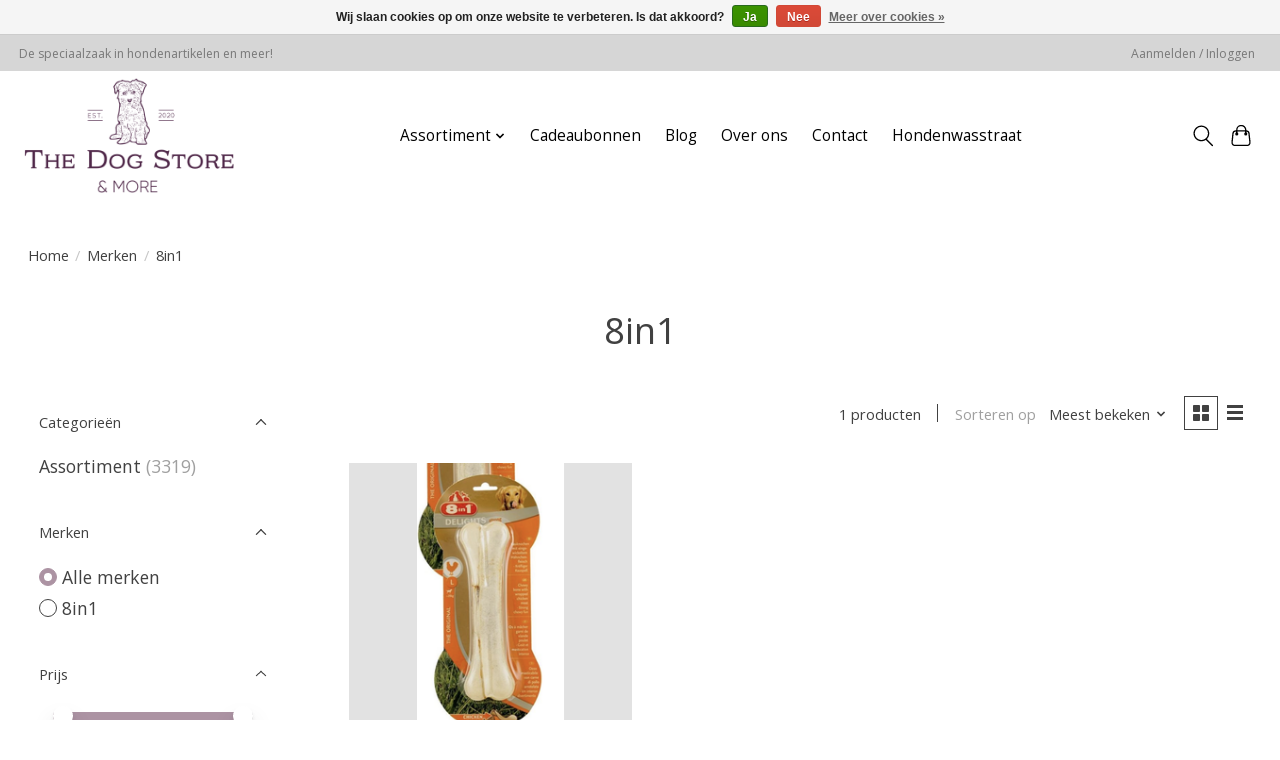

--- FILE ---
content_type: text/javascript;charset=utf-8
request_url: https://www.thedogstoreandmore.nl/services/stats/pageview.js
body_size: -434
content:
// SEOshop 23-01-2026 00:15:45